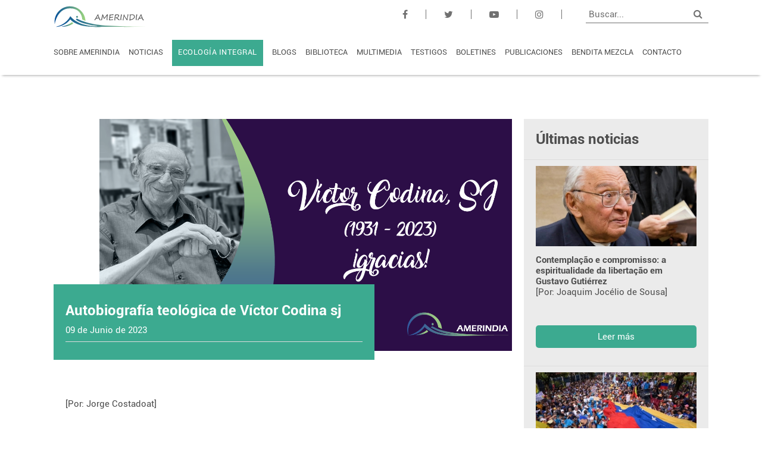

--- FILE ---
content_type: text/html; charset=UTF-8
request_url: https://amerindiaenlared.org/contenido/23330/autobiografia-teologica-de-victor-codina-sj-/
body_size: 49202
content:
<!DOCTYPE html>
<html>
    <head>
        <meta charset="utf-8" />
        <meta name="viewport" content="user-scalable=no, width=device-width, initial-scale=1.0, maximum-scale=1.0"/>
        <title>Amerindia </title>
        <meta name="Keywords" content=""/>
        <meta name="Description" content=""/>

        <link rel="stylesheet" href="https://www.amerindiaenlared.org/themes/commons/fonts/font-awesome.css" />

        <link rel="apple-touch-icon" sizes="57x57" href="https://www.amerindiaenlared.org/themes/commons/img/favicon/apple-icon-57x57.png" />
        <link rel="apple-touch-icon" sizes="60x60" href="https://www.amerindiaenlared.org/themes/commons/img/favicon/apple-icon-60x60.png" />
        <link rel="apple-touch-icon" sizes="72x72" href="https://www.amerindiaenlared.org/themes/commons/img/favicon/apple-icon-72x72.png" />
        <link rel="apple-touch-icon" sizes="76x76" href="https://www.amerindiaenlared.org/themes/commons/img/favicon/apple-icon-76x76.png" />
        <link rel="apple-touch-icon" sizes="114x114" href="https://www.amerindiaenlared.org/themes/commons/img/favicon/apple-icon-114x114.png" />
        <link rel="apple-touch-icon" sizes="120x120" href="https://www.amerindiaenlared.org/themes/commons/img/favicon/apple-icon-120x120.png" />
        <link rel="apple-touch-icon" sizes="144x144" href="https://www.amerindiaenlared.org/themes/commons/img/favicon/apple-icon-144x144.png" />
        <link rel="apple-touch-icon" sizes="152x152" href="https://www.amerindiaenlared.org/themes/commons/img/favicon/apple-icon-152x152.png" />
        <link rel="apple-touch-icon" sizes="180x180" href="https://www.amerindiaenlared.org/themes/commons/img/favicon/apple-icon-180x180.png" />
        <link rel="icon" type="image/png" sizes="192x192"  href="https://www.amerindiaenlared.org/themes/commons/img/favicon/android-icon-192x192.png" />
        <link rel="icon" type="image/png" sizes="32x32" href="https://www.amerindiaenlared.org/themes/commons/img/favicon/favicon-32x32.png" />
        <link rel="icon" type="image/png" sizes="96x96" href="https://www.amerindiaenlared.org/themes/commons/img/favicon/favicon-96x96.png" />
        <link rel="icon" type="image/png" sizes="16x16" href="https://www.amerindiaenlared.org/themes/commons/img/favicon/favicon-16x16.png" />
        <link rel="manifest" href="https://www.amerindiaenlared.org/themes/commons/img/favicon//manifest.json" />
        <meta name="msapplication-TileColor" content="#ffffff" />
        <meta name="msapplication-TileImage" content="https://www.amerindiaenlared.org/themes/commons/img/favicon/ms-icon-144x144.png" />
        <meta name="theme-color" content="#ffffff" />

        <!--[if lt IE 9]>
<script src="https://www.amerindiaenlared.org/assets/js/libs/IE9.js">var IE7_PNG_SUFFIX = ".png";</script>
<![endif]-->
        <link href="https://www.amerindiaenlared.org/core/_assets/css/_spkDebuger.css" rel="stylesheet" type="text/css" />
<link href="https://www.amerindiaenlared.org/themes/commons/css/jquery.bxslider.css?20210408" rel="stylesheet" type="text/css" />
<link href="https://www.amerindiaenlared.org/themes/commons/js/libs/fancybox/jquery.fancybox.css?20210408" rel="stylesheet" type="text/css" />
<link href="https://www.amerindiaenlared.org/themes/web/css/reset.css?20210408" rel="stylesheet" type="text/css" />
<link href="https://www.amerindiaenlared.org/themes/web/css/style.css?20210408" rel="stylesheet" type="text/css" />
<link href="https://www.amerindiaenlared.org/themes/web/css/dynamia.css?20210408" rel="stylesheet" type="text/css" />
<script type="text/javascript"> var webPath = "https://www.amerindiaenlared.org/"; var spkVersion="0.0.1a 20150802"; var spkMemUsage = "661";</script>
<script type='text/javascript' src="https://www.amerindiaenlared.org/core/_assets/js/_spkDebuger.js"></script>
<script type='text/javascript' src="https://www.amerindiaenlared.org/themes/commons/js/libs/jquery.min.js?20210408"></script>
<script type='text/javascript' src="https://www.amerindiaenlared.org/themes/commons/js/libs/jquery.bxslider.min.js?20210408"></script>
<script type='text/javascript' src="https://www.amerindiaenlared.org/themes/commons/js/libs/fancybox/jquery.fancybox.js?20210408"></script>
<script type='text/javascript' src="https://www.amerindiaenlared.org/themes/web/js/web.js?20210408"></script>

<script type="text/javascript">
    $(document).ready(function(){
        $.ajaxSetup({
            url: 'https://www.amerindiaenlared.org/console/index/',type: "POST",dataType: "json",async:true
        });
        
    })
    $(document).ajaxSuccess(function(a, b, c) {
        /*console.log( a );
        console.log( b );
        console.log( c );*/
    });
</script>


        <!-- Schema.org markup for Google+ -->
        <meta itemprop="name" content="Autobiografía teológica de Víctor Codina sj ">
        <meta itemprop="description" content="[Por: Jorge Costadoat] ">
        <meta itemprop="image" content="https://www.amerindiaenlared.org/uploads/contenidos/202306/1686563881_rgxBQzXT.png" >

        <!-- Twitter Card data -->

        <meta name="twitter:card" content="summary" />
        <meta name="twitter:site" content="@Amerindia_Cont" />
        <meta name="twitter:title" content="Autobiografía teológica de Víctor Codina sj " />
        <meta name="twitter:description" content="[Por: Jorge Costadoat] " />
        <meta name="twitter:image" content="https://www.amerindiaenlared.org/uploads/contenidos/202306/1686563881_rgxBQzXT.png" />
        <meta name="twitter:creator" content="@Amerindia_Cont">

        <!-- Open Graph data -->
        <meta property="og:title" content="Autobiografía teológica de Víctor Codina sj " />
        <meta property="og:type" content="article" />
        <meta property="og:url" content="https://www.amerindiaenlared.org/contenido/23330/autobiografia-teologica-de-victor-codina-sj-" />
        <meta property="og:image" content="https://www.amerindiaenlared.org/uploads/contenidos/202306/1686563881_rgxBQzXT.png" />
        <meta property="og:description" content="[Por: Jorge Costadoat] " />
        <meta property="og:site_name" content="amerindiacontinental" />
        <meta property="article:section" content="contenido" />
        <!--<meta property="fb:admins" content="Facebook numberic ID" />-->

        <!-- Global site tag (gtag.js) - Google Analytics -->
        <script async src="https://www.googletagmanager.com/gtag/js?id=UA-32282977-1"></script>
        <script>
            window.dataLayer = window.dataLayer || [];
            function gtag(){dataLayer.push(arguments);}
            gtag('js', new Date());

            gtag('config', 'UA-32282977-1');
        </script>

    </head>
    <body><header>
    <div class="col-100 table whiteBack">
        <div class="contenedor barraArriba table">

            <div class="col-20 pull-left">
                <a href="https://www.amerindiaenlared.org/index" class="logo block">
                    <img class="pt10 col-90" src="https://www.amerindiaenlared.org/themes/commons/img/amerindia-logo-15.svg">
                </a>
            </div>

            <div class="redesBuscador col-80 pull-right">              

                <div class="buscador pull-right">
                    <input placeholder="Buscar...">
                    <a href="#"><i class="greyDark fa fa-search" aria-hidden="true"></i></a>
                </div>

                <ul class="sociales block pull-right mr40">
                    <li class="block pull-left pt15"><a target="_blank" href="https://www.facebook.com/AmerindiaEnLaRed/"><i class="fa fa-facebook greyDark" aria-hidden="true"></i></a></li>
                    <li class="block pull-left pt15"><a target="_blank" href="https://twitter.com/Amerindia_Cont"><i class="fa fa-twitter greyDark" aria-hidden="true"></i></a></li>
                    <li class="block pull-left pt15"><a target="_blank" href="https://www.youtube.com/channel/UC5_7bdoYezdAjIpQgcgebyQ"><i class="fa fa-youtube-play greyDark" aria-hidden="true"></i></a></li>
                    <li class="block pull-left pt15"><a target="_blank" href="https://www.instagram.com/amerindiaenlared/?hl=es"><i class="fa fa-instagram greyDark" aria-hidden="true"></i></a></li>
                </ul>

            </div>

            <div class="hamburguesa pull-right">
                <i class="block fa fa-bars fa-x2" aria-hidden="true"></i>
            </div>
        </div>
    </div>
    <nav class="col-100 whiteBack table pt20 pb30">
        <ul class="contenedor table">
            <li class="table col-100">
                <div class="col-100 block buscador buscadorMobile">
                    <input class="block col-100" placeholder="Buscar..."><a href="#"><i class="block pull-right greyDark fa fa-search" aria-hidden="true"></i></a>
                </div>
            </li>
            <li class="block pull-left pr15"><a href="https://www.amerindiaenlared.org/sobreamerindia" class="pb10">SOBRE AMERINDIA</a></li>
            <li class="block pull-left mr-right"><a href="https://www.amerindiaenlared.org/noticias/0" class="pb10">NOTICIAS</a></li>
            <li class="block pull-left "><a href="https://www.amerindiaenlared.org/section/0" class="pb10 a-dynamic">ECOLOGÍA INTEGRAL</a></li>
            <li class="block pull-left mr-left pr15"><a href="https://www.amerindiaenlared.org/blogs/0"  class="pb10">BLOGS</a></li>
            <li class="block pull-left pr15"><a href="https://www.amerindiaenlared.org/biblioteca/0" class="pb10">BIBLIOTECA</a></li>
            <li class="block pull-left pr15"><a href="https://www.amerindiaenlared.org/multimedia/0" class="pb10">MULTIMEDIA</a></li>
            <li class="block pull-left pr15"><a href="https://www.amerindiaenlared.org/testigos/0" class="pb10">TESTIGOS</a></li>
            <li class="block pull-left pr15"><a href="https://www.amerindiaenlared.org/boletines/0" class="pb10">BOLETINES</a></li>
            <li class="block pull-left pr15"><a href="https://www.amerindiaenlared.org/publicaciones/0" class="pb10">PUBLICACIONES</a></li>
            <li class="block pull-left pr15"><a href="https://www.amerindiaenlared.org/seccionDinamica" class="pb10">BENDITA MEZCLA</a></li>
            <li class="block pull-left pr15"><a href="#contacto" class="pb10">CONTACTO</a></li>
        </ul>
    </nav>
</header>
<div>
    <div class="contenedor contenidoNoticia" data-id="23330">
    <section class="col-70 pull-left pt50 pb100">
        <div class="imagenNota col-100 table pb30 ">
                <img class="block col-90 pull-right" src="https://www.amerindiaenlared.org/uploads/contenidos/202306/1686563881_rgxBQzXT.png">
            <div class="recuadroColor col-70 pull-left goldenBack pr20 pl20 pt30 pb30">
                <h4 class="white">Autobiografía teológica de Víctor Codina sj </h4>
                <p class="white pt10">09 de Junio de 2023</p>
                <div class="fecha col-100 pt10 table ">
                    <div class="col-100 block pull-left borderTop"></div>          
                </div>
            </div>
            <div class="links col-30 pull-right pl50">
            </div>
        </div>
        <div class="col-100 pt50 pb50 pr50 pl20 prs0 informacion">
            <p class="justify">
                [Por: Jorge Costadoat] 
            </p>
            <br><br><br>
            <p class="justify"><p class="p1" style="margin: 0px; text-align: justify; font-variant-numeric: normal; font-variant-east-asian: normal; font-variant-alternates: normal; font-kerning: auto; font-optical-sizing: auto; font-feature-settings: normal; font-variation-settings: normal; font-stretch: normal; font-size: 18.7px; line-height: normal; font-family: Garamond;"><span class="s1" style="font-kerning: none;">En agosto de 2011 en una reuni&oacute;n de la Comisi&oacute;n Teol&oacute;gica de los jesuitas de Am&eacute;rica Latina y el Caribe, a petici&oacute;n de este equipo, V&iacute;ctor Codina nos ofreci&oacute; su autobiograf&iacute;a teol&oacute;gica. Me limitar&eacute; a compartir unos trazos de su perfil teol&oacute;gico y su actividad eclesial a partir de algunos elementos de esta autobiograf&iacute;a y de los recuerdos de Manuel Hurtado, un compa&ntilde;ero jesuita boliviano, que vivi&oacute; con &eacute;l en la misma comunidad antes de su retorno a Catalu&ntilde;a.&nbsp;<span class="Apple-converted-space">&nbsp;</span></span></p>
<p class="p1" style="margin: 0px; text-align: justify; font-variant-numeric: normal; font-variant-east-asian: normal; font-variant-alternates: normal; font-kerning: auto; font-optical-sizing: auto; font-feature-settings: normal; font-variation-settings: normal; font-stretch: normal; font-size: 18.7px; line-height: normal; font-family: Garamond;"><span class="s1" style="font-kerning: none;">&nbsp;</span></p>
<p class="p1" style="margin: 0px; text-align: justify; font-variant-numeric: normal; font-variant-east-asian: normal; font-variant-alternates: normal; font-kerning: auto; font-optical-sizing: auto; font-feature-settings: normal; font-variation-settings: normal; font-stretch: normal; font-size: 18.7px; line-height: normal; font-family: Garamond;"><span class="s1" style="font-kerning: none;">&ldquo;Se puede decir que los 30 primeros a&ntilde;os de mi vida (1931-1961) los viv&iacute; bajo la &oacute;rbita de la Cristiandad&rdquo;: familia cat&oacute;lica, ocho hermanos, rosario todos los d&iacute;as; la cristiandad eclesial de P&iacute;o XII (<em>Humani generis</em>); el nacional-catolicismo, la guerra civil, el franquismo y el alineamiento de casi todos los obispos; la cristiandad de la Compa&ntilde;&iacute;a, desde el a&ntilde;o 1948, con sus noviciados llenos y m&aacute;s de treinta mil sujetos; los estudios de filosof&iacute;a y teolog&iacute;a en San Cugat (la escol&aacute;stica en lat&iacute;n, las tesis, los manuales de la BAC y el Denzinger). &ldquo;En medio de todo esto, profunda vivencia cristiana en la familia, en el colegio de SJ (congregaciones marianas, catecismo los domingos), vocaci&oacute;n a la Compa&ntilde;&iacute;a, mes de EE en el noviciado con profunda experiencia espiritual cristoc&eacute;ntrica&rdquo;.</span></p>
<p class="p2" style="margin: 0px 0px 0px 48px; text-align: justify; font-variant-numeric: normal; font-variant-east-asian: normal; font-variant-alternates: normal; font-kerning: auto; font-optical-sizing: auto; font-feature-settings: normal; font-variation-settings: normal; font-stretch: normal; font-size: 18.7px; line-height: normal; font-family: Garamond;"><span class="s1" style="font-kerning: none;">&nbsp;</span></p>
<p class="p1" style="margin: 0px; text-align: justify; font-variant-numeric: normal; font-variant-east-asian: normal; font-variant-alternates: normal; font-kerning: auto; font-optical-sizing: auto; font-feature-settings: normal; font-variation-settings: normal; font-stretch: normal; font-size: 18.7px; line-height: normal; font-family: Garamond;"><span class="s1" style="font-kerning: none;">Poco a poco Codina se abri&oacute; a la modernidad: &ldquo;Progresivo despertar del sue&ntilde;o dogm&aacute;tico y apertura a otros mundos: estancia y colegio en Francia en el 38, estudios civiles en la Universidad de Barcelona para convalidar t&iacute;tulo eclesi&aacute;stico con buenos profesores (Bofill. Valverde&hellip;), ambiente pol&iacute;tico cr&iacute;tico, descubrimiento de otras teolog&iacute;as: Rahner, Congar, Schillebeeckx, Danielou, Lyonnet, La Potterie&rdquo;. Le impactaron el nombramiento de Juan XXIII y su pronta convocaci&oacute;n del Concilio. Por entonces estudi&oacute; un a&ntilde;o en Innsbruck donde conoci&oacute; a Hugo Rahner y a J.A. Jungmann. Fueron compa&ntilde;eros con Ignacio Ellacur&iacute;a, Segundo Montes y Juan Carlos Scanonne. En la Universidad Gregoriana se doctor&oacute; con una tesis sobre la dimensi&oacute;n cristol&oacute;gica de la espiritualidad de Casiano.</span></p>
<p class="p2" style="margin: 0px 0px 0px 48px; text-align: justify; font-variant-numeric: normal; font-variant-east-asian: normal; font-variant-alternates: normal; font-kerning: auto; font-optical-sizing: auto; font-feature-settings: normal; font-variation-settings: normal; font-stretch: normal; font-size: 18.7px; line-height: normal; font-family: Garamond;"><span class="s1" style="font-kerning: none;">&nbsp;</span></p>
<p class="p1" style="margin: 0px; text-align: justify; font-variant-numeric: normal; font-variant-east-asian: normal; font-variant-alternates: normal; font-kerning: auto; font-optical-sizing: auto; font-feature-settings: normal; font-variation-settings: normal; font-stretch: normal; font-size: 18.7px; line-height: normal; font-family: Garamond;"><span class="s1" style="font-kerning: none;">V&iacute;ctor recordaba con alegr&iacute;a haber asistido a la celebraci&oacute;n de la 2&ordf; y 3&ordf; sesi&oacute;n del Concilio. &ldquo;Un d&iacute;a particip&eacute; en el aula conciliar&rdquo;. Fueron a&ntilde;os de notable inquietud eclesial y teol&oacute;gica. La Iglesia eligi&oacute; Papa a Pablo VI y la Compa&ntilde;&iacute;a de Jes&uacute;s a Pedro Arrupe. Tambi&eacute;n la Compa&ntilde;&iacute;a entr&oacute; en un exigente proceso de <em>aggiornamento</em>. Lo hizo primero con la Congregaci&oacute;n General XXXI. Luego, con la Congregaci&oacute;n general XXXII que formul&oacute; la misi&oacute;n de los jesuitas en t&eacute;rminos de &ldquo;Defensa de la fe y promoci&oacute;n de la justicia&rdquo;. En aquella oportunidad Arrupe pregunt&oacute; a los asistentes si eran conscientes de que tal compromiso acarrear&iacute;a m&aacute;rtires. En los a&ntilde;os sucesivos los hubo. A V&iacute;ctor le toc&oacute; la muerte de Luis Espinal en Bolivia (1980). La masacre de los jesuitas del Salvador lo dice todo.</span></p>
<p class="p3" style="margin: 0px 0px 0px 71.2px; text-align: justify; font-variant-numeric: normal; font-variant-east-asian: normal; font-variant-alternates: normal; font-kerning: auto; font-optical-sizing: auto; font-feature-settings: normal; font-variation-settings: normal; font-stretch: normal; font-size: 18.7px; line-height: normal; font-family: Garamond;"><span class="s1" style="font-kerning: none;">&nbsp;</span></p>
<p class="p1" style="margin: 0px; text-align: justify; font-variant-numeric: normal; font-variant-east-asian: normal; font-variant-alternates: normal; font-kerning: auto; font-optical-sizing: auto; font-feature-settings: normal; font-variation-settings: normal; font-stretch: normal; font-size: 18.7px; line-height: normal; font-family: Garamond;"><span class="s1" style="font-kerning: none;">Ya &ldquo;bajo la &oacute;rbita del Vaticano II&rdquo;, en 1965, se desempe&ntilde;&oacute; como profesor en San Cugat y luego como vicerrector. Ese a&ntilde;o hubo cincuenta estudiantes de filosof&iacute;a y cien de teolog&iacute;a. La situaci&oacute;n pol&iacute;tica y eclesial herv&iacute;a. La agitaci&oacute;n alcanz&oacute; a la Gregoriana. Los j&oacute;venes seminaristas se dispersaron en pisos por las ciudades. Fueron a los barrios perif&eacute;ricos. Se buscaron nuevos m&eacute;todos teol&oacute;gicos m&aacute;s participativos (seminarios). Entre tanto, el jesuita particip&oacute; en el despliegue de otro tipo de pastoral en sectores populares.</span></p>
<p class="p2" style="margin: 0px 0px 0px 48px; text-align: justify; font-variant-numeric: normal; font-variant-east-asian: normal; font-variant-alternates: normal; font-kerning: auto; font-optical-sizing: auto; font-feature-settings: normal; font-variation-settings: normal; font-stretch: normal; font-size: 18.7px; line-height: normal; font-family: Garamond;"><span class="s1" style="font-kerning: none;">&nbsp;</span></p>
<p class="p1" style="margin: 0px; text-align: justify; font-variant-numeric: normal; font-variant-east-asian: normal; font-variant-alternates: normal; font-kerning: auto; font-optical-sizing: auto; font-feature-settings: normal; font-variation-settings: normal; font-stretch: normal; font-size: 18.7px; line-height: normal; font-family: Garamond;"><span class="s1" style="font-kerning: none;">Ya en 1972 particip&oacute; en el famoso encuentro en El Escorial que marc&oacute; los comienzos de la Teolog&iacute;a de la liberaci&oacute;n. V&iacute;ctor dedic&oacute; mucho tiempo e inter&eacute;s a la Teolog&iacute;a de la vida religiosa. Se interes&oacute; por una &ldquo;teolog&iacute;a del barrio&rdquo;. Eran a&ntilde;os bravos. Se planteaba la pregunta: &ldquo;&iquest;es l&iacute;cito bautizar a los ricos?&rdquo;.</span></p>
<p class="p1" style="margin: 0px; text-align: justify; font-variant-numeric: normal; font-variant-east-asian: normal; font-variant-alternates: normal; font-kerning: auto; font-optical-sizing: auto; font-feature-settings: normal; font-variation-settings: normal; font-stretch: normal; font-size: 18.7px; line-height: normal; font-family: Garamond;"><span class="s2" style="text-decoration-line: underline; font-kerning: none;">&nbsp;</span></p>
<p class="p1" style="margin: 0px; text-align: justify; font-variant-numeric: normal; font-variant-east-asian: normal; font-variant-alternates: normal; font-kerning: auto; font-optical-sizing: auto; font-feature-settings: normal; font-variation-settings: normal; font-stretch: normal; font-size: 18.7px; line-height: normal; font-family: Garamond;"><span class="s1" style="font-kerning: none;">La teolog&iacute;a oriental lo marc&oacute;. Codina nos llam&oacute; a sus compa&ntilde;eros jesuitas a dar al Esp&iacute;ritu Santo la importancia que ten&iacute;a: Saint S&eacute;rge, Bulgakov, Berdiayev, Bobrinskoy, Andronikov y Evdokimov. En la pneumatolog&iacute;a encontr&oacute; una nueva luz para la cristolog&iacute;a. En ella tambi&eacute;n supo descubrir la opci&oacute;n por los pobres, otra eclesiolog&iacute;a y otros modos de entender los sacramentos y la vida espiritual. La acci&oacute;n del Esp&iacute;ritu en los signos de los tiempos fue una de las claves de una Iglesia con la latinoamericana que comenzaba a alcanzar la mayor&iacute;a de edad. Codina dedic&oacute; tambi&eacute;n tiempo al di&aacute;logo inter-religioso.</span></p>
<p class="p2" style="margin: 0px 0px 0px 48px; text-align: justify; font-variant-numeric: normal; font-variant-east-asian: normal; font-variant-alternates: normal; font-kerning: auto; font-optical-sizing: auto; font-feature-settings: normal; font-variation-settings: normal; font-stretch: normal; font-size: 18.7px; line-height: normal; font-family: Garamond;"><span class="s1" style="font-kerning: none;">&nbsp;</span></p>
<p class="p1" style="margin: 0px; text-align: justify; font-variant-numeric: normal; font-variant-east-asian: normal; font-variant-alternates: normal; font-kerning: auto; font-optical-sizing: auto; font-feature-settings: normal; font-variation-settings: normal; font-stretch: normal; font-size: 18.7px; line-height: normal; font-family: Garamond;"><span class="s1" style="font-kerning: none;">Cito tal cual sus apuntes: &ldquo;Viajes 71, 78, 79 (Gabriel&hellip;), estable desde 1982: Cochabamba-ISET, Oruro-CISEP (folletos, colecci&oacute;n teolog&iacute;a y liberaci&oacute;n), Cochabamba &ndash;ISET-teologado (Eclesiolog&iacute;a, sacramentos), Santa Cruz &ndash;CEFOL, CEBs ( Creo en el E.Santo, Por los caminos del Oriente cristiano, Fracci&oacute;n del pan, Escatolog&iacute;a, Miguelito), Cochabamba-ISET (No exting&aacute;is el Esp&iacute;ritu, Una Iglesia nazarena, art&iacute;culos variados m&aacute;s de 300&hellip;clases en El Salvador, Belo Horizonte, CLAR, Santo Domingo, Escorial 92 ( del &eacute;xodo al exilio&hellip;), Curfopal, reuniones y colaboraci&oacute;n con te&oacute;logos de AL (Petr&oacute;polis, Sao Paulo, Colecci&oacute;n teolog&iacute;a y liberaci&oacute;n sobre VR e iniciaci&oacute;n cristiana), cursos en Espa&ntilde;a (CiJ i blocs:&nbsp; Diosito nos acompa&ntilde;a, Una anciana llamada Iglesia, Cerrado por reformas, &iquest;Indignados en la iglesia?, By pass eclesial&hellip;)&rdquo;.</span></p>
<p class="p1" style="margin: 0px; text-align: justify; font-variant-numeric: normal; font-variant-east-asian: normal; font-variant-alternates: normal; font-kerning: auto; font-optical-sizing: auto; font-feature-settings: normal; font-variation-settings: normal; font-stretch: normal; font-size: 18.7px; line-height: normal; font-family: Garamond;"><span class="s1" style="font-kerning: none;">&nbsp;</span></p>
<p class="p1" style="margin: 0px; text-align: justify; font-variant-numeric: normal; font-variant-east-asian: normal; font-variant-alternates: normal; font-kerning: auto; font-optical-sizing: auto; font-feature-settings: normal; font-variation-settings: normal; font-stretch: normal; font-size: 18.7px; line-height: normal; font-family: Garamond;"><span class="s1" style="font-kerning: none;">Como otros te&oacute;logos/as latinoamericanos de los &uacute;ltimos a&ntilde;os, V&iacute;ctor descubri&oacute; el paso de la solidaridad a la alteridad. Su vida en su querid&iacute;sima Bolivia le abri&oacute; estos ojos. La Teolog&iacute;a de la liberaci&oacute;n no ha muerto. Prueba de ello son los nuevos horizontes: nuevos sujetos eclesiales y nuevas mediaciones socio-anal&iacute;ticas. V&iacute;ctor en los &uacute;ltimos a&ntilde;os se interes&oacute; vivamente por las realidades &eacute;tnicas y ecol&oacute;gicas, por lo inter y lo trans, por la tercera ilustraci&oacute;n y el pluralismo, todo a la luz de Pentecost&eacute;s.</span></p>
<p class="p1" style="margin: 0px; text-align: justify; font-variant-numeric: normal; font-variant-east-asian: normal; font-variant-alternates: normal; font-kerning: auto; font-optical-sizing: auto; font-feature-settings: normal; font-variation-settings: normal; font-stretch: normal; font-size: 18.7px; line-height: normal; font-family: Garamond;"><span class="s1" style="font-kerning: none;">&nbsp;</span></p>
<p class="p1" style="margin: 0px; text-align: justify; font-variant-numeric: normal; font-variant-east-asian: normal; font-variant-alternates: normal; font-kerning: auto; font-optical-sizing: auto; font-feature-settings: normal; font-variation-settings: normal; font-stretch: normal; font-size: 18.7px; line-height: normal; font-family: Garamond;"><span class="s1" style="font-kerning: none;">Durante a&ntilde;os, en Cochabamba, fue muy activo en el C&iacute;rculo de oraci&oacute;n ecum&eacute;nico del cual participaba con asiduidad, siempre con un aporte claro y discreto. Respond&iacute;a continuamente a una diversidad de solicitaciones de formaci&oacute;n teol&oacute;gica en diversos espacios eclesiales de la arquidi&oacute;cesis. Resultar&iacute;a impensable enumerar la cantidad de charlas teol&oacute;gicas a diversos grupos: di&aacute;conos permanentes, catequistas, CVX, religiosas y religiosos, obispos, acompa&ntilde;amiento de tesis de teolog&iacute;a en la Facultad de Teolog&iacute;a de la Universidad Cat&oacute;lica Boliviana, tandas de Ejercicios Espirituales, charlas en el Centro de Espiritualidad Ignaciana, acompa&ntilde;amiento espiritual de seminaristas, religiosos y religiosas, prefecto de estudios de los jesuitas en formaci&oacute;n, participaci&oacute;n en &ldquo;Suk&aacute;&rdquo;, grupo de reflexi&oacute;n teol&oacute;gica de algunos profesores y estudiantes vinculados a la Facultad de Teolog&iacute;a&hellip;</span></p>
<p class="p1" style="margin: 0px; text-align: justify; font-variant-numeric: normal; font-variant-east-asian: normal; font-variant-alternates: normal; font-kerning: auto; font-optical-sizing: auto; font-feature-settings: normal; font-variation-settings: normal; font-stretch: normal; font-size: 18.7px; line-height: normal; font-family: Garamond;"><span class="s1" style="font-kerning: none;">&nbsp;</span></p>
<p class="p1" style="margin: 0px; text-align: justify; font-variant-numeric: normal; font-variant-east-asian: normal; font-variant-alternates: normal; font-kerning: auto; font-optical-sizing: auto; font-feature-settings: normal; font-variation-settings: normal; font-stretch: normal; font-size: 18.7px; line-height: normal; font-family: Garamond;"><span class="s1" style="font-kerning: none;">En los a&ntilde;os de estabilidad en Cochabamba, nunca dej&oacute; de celebrar la eucarist&iacute;a dominical en la capilla San Miguel de la parroquia de Santa Vera Cruz, al Sur de la ciudad, en los barrios m&aacute;s desfavorecidos de la ciudad. Era cercano a la comunidad eclesial y constantemente apoyaba la formaci&oacute;n de catequistas de la parroquia y procuraba no faltar a las reuniones del consejo pastoral de la capilla y parroquia.</span></p>
<p class="p3" style="margin: 0px 0px 0px 71.2px; text-align: justify; font-variant-numeric: normal; font-variant-east-asian: normal; font-variant-alternates: normal; font-kerning: auto; font-optical-sizing: auto; font-feature-settings: normal; font-variation-settings: normal; font-stretch: normal; font-size: 18.7px; line-height: normal; font-family: Garamond;"><span class="s1" style="font-kerning: none;">&nbsp;</span></p>
<p class="p1" style="margin: 0px; text-align: justify; font-variant-numeric: normal; font-variant-east-asian: normal; font-variant-alternates: normal; font-kerning: auto; font-optical-sizing: auto; font-feature-settings: normal; font-variation-settings: normal; font-stretch: normal; font-size: 18.7px; line-height: normal; font-family: Garamond;"><span class="s1" style="font-kerning: none;">Le o&iacute; hablar del diario que quer&iacute;a escribir. Tiempo despu&eacute;s me envi&oacute; sus <em>Sue&ntilde;os de un viejo te&oacute;logo. Una Iglesia en camino</em>. Le dol&iacute;a la regresi&oacute;n eclesial. Pero su convicci&oacute;n teol&oacute;gica era imbatible. El catal&aacute;n habla de la necesidad de abrirse al Misterio. Dios es <em>koinon&iacute;a </em>trinitaria e interhumana. Se hace necesario caer en la cuenta de la filiaci&oacute;n y de la fraternidad. La teolog&iacute;a tendr&iacute;a que ser m&aacute;s simb&oacute;lica y mistag&oacute;gica. <em>Sue&ntilde;os de un viejo te&oacute;logo</em> muestra la trayectoria teol&oacute;gica y reflexiva de una persona que ha consagrado su vida a la teolog&iacute;a. Se abordan una docena de asuntos teol&oacute;gicos centrales, mostrando en todos ellos de manera breve el estado de la cuesti&oacute;n y terminando con su propio pensamiento sobre el tema. La met&aacute;fora de los &ldquo;sue&ntilde;os&rdquo; es la expresi&oacute;n de un deseo profundo de cambio y transformaci&oacute;n. El texto est&aacute; acompa&ntilde;ado ignacianamente por el &ldquo;sentir con la Iglesia&rdquo;, en un profundo respeto hacia ella y al mismo tiempo expresa sus sue&ntilde;os que buscan una verdadera transformaci&oacute;n evang&eacute;lica. Estos sue&ntilde;os est&aacute;n claramente apoyados en cimientos evang&eacute;licos y en una profunda experiencia creyente, enriquecida y confirmada en su experiencia pastoral de muchos a&ntilde;os y la cercan&iacute;a con comunidades populares y contacto pastoral.</span></p>
<p class="p1" style="margin: 0px; text-align: justify; font-variant-numeric: normal; font-variant-east-asian: normal; font-variant-alternates: normal; font-kerning: auto; font-optical-sizing: auto; font-feature-settings: normal; font-variation-settings: normal; font-stretch: normal; font-size: 18.7px; line-height: normal; font-family: Garamond;"><span class="s1" style="font-kerning: none;">&nbsp;</span></p>
<p class="p1" style="margin: 0px; text-align: justify; font-variant-numeric: normal; font-variant-east-asian: normal; font-variant-alternates: normal; font-kerning: auto; font-optical-sizing: auto; font-feature-settings: normal; font-variation-settings: normal; font-stretch: normal; font-size: 18.7px; line-height: normal; font-family: Garamond;"><span class="s1" style="font-kerning: none;">Para V&iacute;ctor Codina, todo lo anterior radic&oacute; en los Ejercicios espirituales de San Ignacio. Es en ellos que descubri&oacute; al Esp&iacute;ritu que explica la convicci&oacute;n m&aacute;s profunda de su obra. Somos peregrinos hacia la Patria: &ldquo;el Esp&iacute;ritu me lleva a Jes&uacute;s y Jes&uacute;s al Padre&rdquo;.</span></p>
<p class="p1" style="margin: 0px; text-align: justify; font-variant-numeric: normal; font-variant-east-asian: normal; font-variant-alternates: normal; font-kerning: auto; font-optical-sizing: auto; font-feature-settings: normal; font-variation-settings: normal; font-stretch: normal; font-size: 18.7px; line-height: normal; font-family: Garamond;"><span class="s1" style="font-kerning: none;">&nbsp;</span></p>
<p class="p1" style="margin: 0px; text-align: justify; font-variant-numeric: normal; font-variant-east-asian: normal; font-variant-alternates: normal; font-kerning: auto; font-optical-sizing: auto; font-feature-settings: normal; font-variation-settings: normal; font-stretch: normal; font-size: 18.7px; line-height: normal; font-family: Garamond;"><span class="s1" style="font-kerning: none;"><em>El Esp&iacute;ritu del Se&ntilde;or act&uacute;a desde abajo</em>, es al mismo tiempo el t&iacute;tulo de una de sus &uacute;ltimas obras y la convicci&oacute;n teol&oacute;gica profunda que resume bien las conclusiones de su teolog&iacute;a. Codina est&aacute; convencido de que "...el Esp&iacute;ritu del Se&ntilde;or, que obra donde y como quiere, act&uacute;a desde abajo, clama desde los pobres y siempre en funci&oacute;n de ellos, pues &eacute;l es el &lsquo;Padre amoroso del pobre&rsquo;, como canta el himno medieval &lsquo;Ven, Esp&iacute;ritu Santo&rsquo;".</span></p>
<p class="p1" style="margin: 0px; text-align: justify; font-variant-numeric: normal; font-variant-east-asian: normal; font-variant-alternates: normal; font-kerning: auto; font-optical-sizing: auto; font-feature-settings: normal; font-variation-settings: normal; font-stretch: normal; font-size: 18.7px; line-height: normal; font-family: Garamond;"><span class="s1" style="font-kerning: none;">&nbsp;</span></p>
<p class="p1" style="margin: 0px; text-align: justify; font-variant-numeric: normal; font-variant-east-asian: normal; font-variant-alternates: normal; font-kerning: auto; font-optical-sizing: auto; font-feature-settings: normal; font-variation-settings: normal; font-stretch: normal; font-size: 18.7px; line-height: normal; font-family: Garamond;"><span class="s1" style="font-kerning: none;">En 2017, justo antes de volver a su tierra natal, V&iacute;ctor terminaba su &uacute;ltima obra escrita integralmente en Bolivia, aunque quer&iacute;a que se leyera tambi&eacute;n en Espa&ntilde;a: <em>La religi&oacute;n del pueblo. </em>Gracias a conversaciones con sus compa&ntilde;eros jesuitas bolivianos y con el te&oacute;logo chileno Diego Irarr&aacute;zaval hab&iacute;a decidido cambiar el t&iacute;tulo y modificar algunos elementos del libro. Originalmente el t&iacute;tulo era <em>Religiosidad popular</em>. Ese s&oacute;lo cambio en el t&iacute;tulo, muestra su gran apertura a los signos de los tiempos y su sensibilidad teol&oacute;gica que sintonizaba con los esfuerzos reflexivos de te&oacute;logos y te&oacute;logas latinoamericanas en los &uacute;ltimos a&ntilde;os.&nbsp;<span class="Apple-converted-space">&nbsp;</span></span></p>
<p class="p1" style="margin: 0px; text-align: justify; font-variant-numeric: normal; font-variant-east-asian: normal; font-variant-alternates: normal; font-kerning: auto; font-optical-sizing: auto; font-feature-settings: normal; font-variation-settings: normal; font-stretch: normal; font-size: 18.7px; line-height: normal; font-family: Garamond;"><span class="s1" style="font-kerning: none;">&nbsp;</span></p>
<p class="p4" style="margin: 0px; font-variant-numeric: normal; font-variant-east-asian: normal; font-variant-alternates: normal; font-kerning: auto; font-optical-sizing: auto; font-feature-settings: normal; font-variation-settings: normal; font-stretch: normal; font-size: 18.7px; line-height: normal; font-family: Garamond;"><span class="s1" style="font-kerning: none;">V&iacute;ctor Codina fue protagonista de la gesta de la refundaci&oacute;n de la Compa&ntilde;&iacute;a de una generaci&oacute;n notable de espa&ntilde;oles en muchos pa&iacute;ses de Am&eacute;rica Latina y el Caribe. No es posible nombrar a los dem&aacute;s. Son tantos, que el olvido de uno solo de ellos ser&iacute;a una tremenda injusticia.</span><span class="s3" style="font-variant-numeric: normal; font-variant-east-asian: normal; font-variant-alternates: normal; font-optical-sizing: auto; font-feature-settings: normal; font-variation-settings: normal; font-stretch: normal; font-size: 12px; line-height: normal; font-family: Times; font-kerning: none;">&nbsp;</span></p></p>
        </div>



        <div class="col-100">
            <div class="contenedorTags pull-left col-100">
                <ul class="etiquetasTags col-100 block pull-left pl20">
                        <li class="block pull-left mr10 mb10"><a class="tag col-100 goldenBack white" data-id="345" href="https://www.amerindiaenlared.org/tags/345/0">Jesuitas</a></li>
                        <li class="block pull-left mr10 mb10"><a class="tag col-100 goldenBack white" data-id="704" href="https://www.amerindiaenlared.org/tags/704/0">Víctor Codina</a></li>
                </ul>
            </div>

            <div class=" pull-right vinculos">
                <div  class="block pull-left pr10 mt40" style="cursor: pointer" onclick="window.print();"  ><i class="fa fa-print fa-2x" ></i> </div>    
                <div id="botEnviarCompartir" class="block pull-left pr10 mt40" style="cursor: pointer" ><i class="fa fa-envelope-o fa-2x" ></i> </div>    
                <a  class="block pull-left pr10 mt40" href="https://plus.google.com/share?url=https://www.amerindiaenlared.org/contenido/23330/autobiografia-teologica-de-victor-codina-sj-" target="_blank"><i class="fa fa-google-plus-square fa-2x" style="color:#d34836" ></i> </a>    
                <a  class="block pull-left pr10 mt40" href="https://www.facebook.com/sharer.php?u=https://www.amerindiaenlared.org/contenido/23330/autobiografia-teologica-de-victor-codina-sj-" target="_blank"><i class="fa fa-facebook-square fa-2x" style="color: #3b5998" ></i> </a>    
                <!--<a class="block pull-left mt40" href="https://twitter.com/?status=Autobiografía teológica de Víctor Codina sj  https://www.amerindiaenlared.org/contenido/23330/autobiografia-teologica-de-victor-codina-sj-" target="_blank"><i class="fa fa-twitter-square fa-2x " style="color: #4099FF"></i></a>    -->
                <a class="block pull-left mt40" href="https://twitter.com/intent/tweet?text=Autobiografía teológica de Víctor Codina sj &via=Amerindia_Cont&url=https://www.amerindiaenlared.org/contenido/23330/autobiografia-teologica-de-victor-codina-sj-" target="_blank"><i class="fa fa-twitter-square fa-2x " style="color: #4099FF"></i></a>    
            </div>
            <div class=" pull-right">
            </div>
        </div>
        <div class="noticiasRelacionadas col-100 table pt50">
            <div class="borderTop"></div>
            <p class="big bold pl10 pt50"></p>            
            
        </div> 
    </section>
    <aside class="col-30 pull-left pl20 pt50 pb50">
            <div class="col-100 greyBack pt20 table">
                <div class="pr20 pl20">
                    <h4 class="">Últimas noticias</h4>            
                </div>
                <div class="borderBottom"></div>
                    <a class="col-100 articuloGrey pt20" href="https://www.amerindiaenlared.org/contenido/27774/contemplacao-e-compromisso-a-espiritualidade-da-libertacao-em-gustavo-gutierrez">
        <div class="pr20 pb10 pl20">
            <img class="col-100 pt10 pb10" src="https://www.amerindiaenlared.org/uploads/contenidos/thumbs/202601/1768033626_btFkj868.jpg">
            <p class="bold">Contemplação e compromisso: a espiritualidade da libertação em Gustavo Gutiérrez</p>
            <p class="intro">[Por: Joaquim Jocélio de Sousa]</p>
            <button class="col-100 mt10 goldenButton">Leer más</button>
        </div>
        <div class="borderBottom"></div>
    </a>
    <a class="col-100 articuloGrey pt20" href="https://www.amerindiaenlared.org/contenido/27757/minha-solidariedade-a-todo-povo-da-venezuela-">
        <div class="pr20 pb10 pl20">
            <img class="col-100 pt10 pb10" src="https://www.amerindiaenlared.org/uploads/contenidos/thumbs/202601/1768029318_pnbTXXnj.jpeg">
            <p class="bold">Minha solidariedade a todo povo da Venezuela </p>
            <p class="intro">[Por: Cesar Kuzma]</p>
            <button class="col-100 mt10 goldenButton">Leer más</button>
        </div>
        <div class="borderBottom"></div>
    </a>
    <a class="col-100 articuloGrey pt20" href="https://www.amerindiaenlared.org/contenido/27758/que-va-a-pasar-con-los-cristianos-y-la-iglesia-en-nicaragua-">
        <div class="pr20 pb10 pl20">
            <img class="col-100 pt10 pb10" src="https://www.amerindiaenlared.org/uploads/contenidos/thumbs/202601/1768029466_vmYwvgPz.jpg">
            <p class="bold">¿Qué va a pasar con los cristianos y la Iglesia en Nicaragua? </p>
            <p class="intro">[Por: Pedro Lanzas]</p>
            <button class="col-100 mt10 goldenButton">Leer más</button>
        </div>
        <div class="borderBottom"></div>
    </a>
    <a class="col-100 articuloGrey pt20" href="https://www.amerindiaenlared.org/contenido/27736/la-ultima-oportunidad-del-cristianismo-">
        <div class="pr20 pb10 pl20">
            <img class="col-100 pt10 pb10" src="https://www.amerindiaenlared.org/uploads/contenidos/thumbs/202601/1767439652_bWIVjNBg.jpeg">
            <p class="bold">La última oportunidad del cristianismo </p>
            <p class="intro">[Por: Jorge Costadoat]</p>
            <button class="col-100 mt10 goldenButton">Leer más</button>
        </div>
        <div class="borderBottom"></div>
    </a>
    <a class="col-100 articuloGrey pt20" href="https://www.amerindiaenlared.org/contenido/27688/the-humble-peruvian">
        <div class="pr20 pb10 pl20">
            <img class="col-100 pt10 pb10" src="https://www.amerindiaenlared.org/uploads/contenidos/thumbs/202512/1766370715_KpW3YZCI.jpeg">
            <p class="bold">The humble Peruvian</p>
            <p class="intro">[Por: Margaret Hebblethwaite | The Tablet]</p>
            <button class="col-100 mt10 goldenButton">Leer más</button>
        </div>
        <div class="borderBottom"></div>
    </a>

            </div>
    </aside>

    <div class="clearfix">
    </div>

    <form id="frmPayPal" enctype="application/json" method="POST" action="https://www.sandbox.paypal.com/cgi-bin/webscr" >

        <input type=hidden name="business" value="damianmillan19@gmail.com">
        <input type=hidden name="item_name" value="aasdad">
        <input type=hidden name="item_number" value="33">
        <input type=hidden name="cmd" value="_xclick" >
        <input type=hidden name="bn" value="PP-BuyNowBF%3Abtn_buynow_LG.gif%3ANonHostedGuest">
        <input type="hidden" name="currency_code" value="USD">
        <input type=hidden name="no_note" value="1">
        <input type=hidden name="lc" value="USA">
        <input type=hidden name="first_name" value="adasd">
        <input type=hidden name="last_name" value="USasdasdA">
        <input type=hidden name="payer_email" value="UasdasdasSA">
        <input type=submit name="" value=SetExpressCheckout>

    </form>

    <section id="msgBox" style="">
        <div class="box-body" style="">
            <div class="box-contenido" style="">
                <label class="col-100" style="font-weight: 600;">Mail requerido:</label>
                <input class="col-80 mt10" id="mail_comprador" placeholder="mail" style=""/>
                <span id="precesar_pago" class="bluepaypalButton mt20" style="display: inline-block;">Procesar Pago</span>
            </div>
        </div>
    </section>

    <section id="msgBoxCompartir" style="">
        <div class="box-body" style="">
            <div class="box-contenido" style="">
                <label class="col-100" style="font-weight: 600;">Mail requerido:</label>
                <input class="col-80 mt10" id="mail_compartir" placeholder="mail" style=""/>
                <span id="compartir" class="bluepaypalButton mt20" style="display: inline-block;">Compartir</span>
            </div>
        </div>
    </section>
</div>



</div><div id="spkDebugger" class="closed">
    <h2 class="spkTitle">
        <div class="spkTitleTxt">debugger</div>
        <div class="spkNot notApp" style="display:none;">0</div>
        <div class="spkNot notAppErr" style="display:none;">0</div>
        <div class="spkNot notAsync">0</div>
        <div class="spkNot notAsyncErr">0</div>
    </h2>
    <div class="spkDebugInfo" style="display:none;">
        <div class="spkDebuggTabs">
            <div class="spkTab spkTabMenu spkTabL selected" data-tab='spkAppPanel'>App debug</div>
            <div class="spkTab spkTabMenu " data-tab='spkErrorPanel'>App errors</div>
            <div class="spkTab spkTabMenu" data-tab='spkAsyncPanel'>Async debug</div>
            <div class="spkTab spkTabMenu" data-tab='spkExceptionPanel'>Async errors</div>
            <div class="spkTab spkTabMenu" data-tab='spkAsyncConsole'>Server console</div>
        </div>
        <div class="spkDebuggPanel">
            <div class="spkPanel active" id='spkAppPanel' totalPanel="notApp">
                <div class="spkDebugList">
</div>
            </div>
            <div class="spkPanel" id='spkErrorPanel' totalPanel="notAppErr">
                
            </div>
            <div class="spkPanel" id='spkAsyncPanel' totalPanel="notAsync"></div>

            <div class="spkPanel" id='spkExceptionPanel'  totalPanel="notAsyncErr">
                
            </div>
            <div class="spkPanel" id='spkAsyncConsole' totalPanel="notAsyncConsole">
                <div class="spkDebuggTabs">
                    <div class="spkTab spkTabConsole spkTabL selected" data-tab='spkConsoleInput' id="spkTabConsoleInput">Input</div>
                    <div class="spkTab spkTabConsole" data-tab='spkConsoleOutput' id="spkTabConsoleOutput">Output</div>
                    <div class="spkTab spkTabConsole" data-tab='spkConsoleOutputHtml' id="spkTabConsoleHTML">Html output</div>
                    <div class="spkTabConsoleBtn spkRunBtn"></div>
                </div>
                <div class="spkConsoleInfo">
                    <div class="spkConsolePanel spkConsoleInput active" id="spkConsoleInput">
                        <textarea id="spkInputTxt" disabled></textarea>
                    </div>
                    <div class="spkConsolePanel spkConsoleOutput" id="spkConsoleOutput">
                        txt output
                    </div>
                    <iframe class="spkConsolePanel spkConsoleOutputHtml" id="spkConsoleOutputHtml">
                    <html>
                        <head></head>
                        <body></body>
                    </html>
                        
                    </iframe>
                </div>
                <div class="spkConsoleStatus" id="spkConsoleStatus"></div>
            </div>
        </div>
        <div class="spkBtnClear"></div>
    </div>
    <div class="show"></div>
    <div class="hide"></div>
    <div class="close"></div>
</div><section id="contacto" class="col-100 greydarkBack pt100 pts50 pb100 pbs50">    
    <div class="contenedor">
        <h1 class="white">CONTACTO</h1>
        <div class="borderbottomWhite"></div>
        <div class="col-100 pt40 enviaEmail ">                   
            <div class="col-50 pull-left pr10 prs0">
                <input id='nombreContacto' class="col-100 mb20 " type="text" placeholder="Nombre">
                <input id='emailContacto' class="col-100 mb20 " type="email" placeholder="E-mail">
            </div>
            <div class="col-50 pull-left pl10 pls0">
                <textarea class="col-100 block mb20" id="msjContacto" placeholder="Mensaje"></textarea>
            </div>
            <button class="col-100 goldenButton" id="enviarEmailContacto">ENVIAR <i id="loadingContacto" class="fa fa-spinner fa-pulse fa-fw" style="display: none;"></i> <i id="sendCorrectly" class="fa fa-check fa-fw" style="display: none;"></i> </button>
        </div>

        <ul class="datosFisicos table pt40">
            <!--<li class="pr40 white block pull-left"><span class="">AMERINDIA CONTINENTAL</span></li>-->
            <li class="pr40 white block pull-left"><i class="fa fa-map-marker pr10" aria-hidden="true"></i>Dirección postal: Juan de Arco 3324 CP 11700 <span class="op7">Montevideo – Uruguay</span></li>
            <li class="pr40 white block pull-left"><i class="fa fa-phone pr10" aria-hidden="true"></i>+598 2 9167308</li>
            <li class="pr40 white block pull-left"><i class="fa fa-envelope pr10" aria-hidden="true"></i>amerindiaenlared@gmail.com</li>
        </ul>
    </div>
</section>

<div class="derechos col-100 pt20 pb20">
    <p class="white center">©2017 Amerindia - Todos los derechos reservados.</p>
</div>

</html>

--- FILE ---
content_type: text/css
request_url: https://www.amerindiaenlared.org/core/_assets/css/_spkDebuger.css
body_size: 7769
content:
body.spkDebugger{ padding-bottom:380px;}
.spkDebugInfoNode{ position: fixed; bottom:0; left: 0; width: 100%; display:table; background:#000; color:#fff; font-family: monospace; overflow:hidden; display:none;}
/*#spkDebuggerInfoVars{ position:fixed; bottom:0; left: 0; width:100%; display:table; background:#000;color:#fff; font-family: monospace; }

#spkDebuggerInfoVars h2{ background: url("../img/bug.png") no-repeat scroll left top #ccc; color:#333;font-size: 26px;font-weight: normal;line-height: 40px;margin: 0;text-indent: 60px;}
#spkDebuggerInfoVars h2 span{ font-size: 20px;font-weight: normal;line-height: 40px;margin: 0; font-style: italic;}
#spkDebuggerInfoVars .close{position:absolute; top:0; right: 0; cursor:pointer; width: 40px; height: 40px;
                background:url('../img/x.png') no-repeat center;}
#spkDebuggerInfoVars .show{position:absolute; top:0; right: 50px; cursor:pointer; width: 40px; height: 40px;
                background:url('../img/open.png') no-repeat center;}
#spkDebuggerInfoVars .hide{position:absolute; top:0; right: 50px; cursor:pointer; width: 40px; height: 40px;
                background:url('../img/hide.png') no-repeat center;}

#spkDebuggerInfoVars.open .show{display:none;}
#spkDebuggerInfoVars.closed .hide{display:none;}
#spkDebuggerInfoVars .spkDebugList{max-height: 300px; overflow-x:hidden; overflow-y:auto; display:none;}
#spkDebuggerInfoVars .spkDebugList:hover{overflow-x:auto;}
#spkDebuggerInfoVars .spkVarName{width: 100%; font-size:20px; line-height: 30px; text-indent: 20px; background:#666;}
#spkDebuggerInfoVars .spkVarName span{font-size:16px;font-weight: normal;line-height: 40px;margin: 0; font-style: italic;}
*/
#spkDebugger{position:fixed; bottom:0; left: 0; width:100%; display:none; background:#f5f5f5;color:#fff; font-family: monospace; color:#333; z-index:9000;}

#spkDebugger .close{position:absolute; top:0; right: 0; cursor:pointer; width: 40px; height: 40px;
                background:url('../img/x.png') no-repeat center;}
#spkDebugger .show{position:absolute; top:0; right: 50px; cursor:pointer; width: 40px; height: 40px;
                background:url('../img/open.png') no-repeat center;}
#spkDebugger .hide{position:absolute; top:0; right: 50px; cursor:pointer; width: 40px; height: 40px;
                background:url('../img/hide.png') no-repeat center;}
#spkDebugger.open .show{display:none;}
#spkDebugger.closed .hide{display:none;}

#spkDebugger h2.spkTitle{ background: url("../img/bug.png") no-repeat scroll left top #ccc; 
          color:#333;font-size: 26px;font-weight: normal;line-height: 40px;margin: 0; display:table;width: 100%;}
#spkDebugger h2.spkTitle .spkTitleTxt{float:left; margin-right: 10px; margin-left:60px;}
#spkDebugger .spkDebuggTabs{ display:table; width:100%; height: 32px; line-height: 30px; border-bottom:2px solid #ccc;}
#spkDebugger #spkAsyncConsole .spkDebuggTabs { height: 26px; line-height: 24px; border-bottom:1px solid #ccc;}
#spkDebugger #spkAsyncConsole .spkConsoleInfo{ height: 264px; width:100%; display:block;}
#spkDebugger .spkDebuggTabs .spkTab{ float:left; padding:0 20px; height: 30px; 
        line-height: 30px; border-right: 1px solid #e5e5e5; cursor:pointer;}
#spkDebugger #spkAsyncConsole .spkDebuggTabs .spkTab{height: 24px; line-height: 24px;}
#spkDebugger .spkDebuggTabs .spkTab.spkTabConsole{height: 24px; line-height: 24px;}
#spkDebugger .spkDebuggTabs .spkTab.selected{ background:#2196F3; color:#fff;}

#spkDebugger .spkPanel{display:none; overflow-y: auto; overflow-x:hidden; height: 290px; }
#spkDebugger .spkPanel:hover{ overflow-x: auto; }
#spkDebugger .spkPanel.active{ display:block; }
#spkDebugger .spkConsolePanel{display:none; }
#spkDebugger .spkConsolePanel.active{ display:block; }
#spkDebugger .spkDebugInfo{ display:block; height: 320px; overflow:hidden; position:relative; }
#spkDebugger .spkDebugInfo .spkBtnClear{ display:none; height: 28px; width:28px; position:absolute; 
             bottom:0; right: 0; background:url('../img/clear.png') no-repeat center; cursor:pointer;}
#spkDebugger .spkDebugInfo:hover  .spkBtnClear{display:block; }
#spkDebugger h3.errorSubLinea{ font-size:18px;; font-weight: lighter; text-indent: 10px; margin:0;
              background: #ffc; line-height: 30px; color:#666; border-left:4px solid #ffa500;}
#spkDebugger h3.exceptionSubLinea{ font-size:18px;; font-weight: lighter; text-indent: 10px; margin:0;
              background: #fce9e9; line-height: 30px; color:#666; border-left:4px solid #ff0066;}
#spkDebugger .spkVarName { font-size:18px;; font-weight: lighter; text-indent: 10px; margin:0;
              background: #fff; line-height: 30px; color:#666; border-left:4px solid #2196f3;}
#spkDebugger .spkVarName b{font-size:16px;font-weight: bold;line-height: 40px;margin: 0; font-style: normal; color:#2196f3;}
#spkDebugger .spkVarName b i{font-weight: normal;font-style: italic;}
#spkDebugger .spkVarName span{font-size:16px;font-weight: normal;line-height: 40px;margin: 0; font-style: italic;}


#spkDebugger .debugLine{ margin-bottom:4px;}
#spkDebugger .exLinea{ background:#fcc;}
#spkDebugger .errorHandleTracking h4{ margin:0;text-indent: 10px; line-height: 30px;}
#spkDebugger .errorHandleTracking .traceLine{ border-bottom: 1px solid #e5e5e5; text-indent: 10px; padding:4px 0;}
#spkDebugger .errorHandleTracking .traceLine .funct{ color:#0000ff;}
#spkDebugger .errorHandleTracking .traceLine .line{ color:#FF0000;}

#spkDebugger .spkDInfo{display:none; border-left:4px solid #2196f3;}
#spkDebugger .spkHInfo{cursor:pointer; position:relative; }


#spkDebugger .removeBtn{position:absolute; right: 10px; top:10px; width:20px; height: 20px;
          cursor:pointer; display:none; background:url('../img/x2.png') no-repeat center;}
#spkDebugger .spkBtnOpenNB{position:absolute; right: 40px; top:10px; width:20px; height: 20px;
          cursor:pointer; display:none; background:url('../img/nb.png') no-repeat center;}
#spkDebugger .errorSubLinea .spkActionBtns, #spkDebugger .exceptionSubLinea .spkActionBtns{ top:5px;}
#spkDebugger .spkHInfo:hover .spkActionBtns{display:block;}

#spkDebugger #spkErrorPanel .spkDInfo{border-color:#ffa500;}
#spkDebugger #spkExceptionPanel .spkDInfo{border-color:#ff0066;}
#spkDebugger #spkExceptionPanel .ajaxData{padding:10px 20px;border-bottom: 2px dashed #999; 
                                          display: block;unicode-bidi: embed;white-space: pre;}
#spkDebugger #spkExceptionPanel .ajaxDataResume{padding:10px 20px;font-weight: bold; cursor:pointer;}
#spkDebugger #spkExceptionPanel .exHandleTracking{padding:10px 20px;unicode-bidi: embed;white-space: pre-wrap; }
#spkDebugger #spkAsyncConsole .spkTabConsoleBtn{float:right; width:30px; height: 24px; cursor:pointer;}
#spkDebugger #spkAsyncConsole .spkTabConsoleBtn.spkRunBtn{ background: url('../img/run.png') no-repeat center;}
#spkDebugger #spkAsyncConsole .spkConsoleInput{padding:0;background:#333; color:#fff; height: 100%; width: 100%;}
#spkDebugger #spkAsyncConsole .spkConsoleInput #spkInputTxt{padding:4px;background:#333; border:0;color:#fff; height: 240px;resize:none; width: 100%;}
#spkDebugger #spkAsyncConsole #spkConsoleOutputHtml{height: 240px; width: 100%;}
#spkDebugger .spkConsoleStatus{position:fixed; bottom:0; height: 24px; line-height: 24px; color:#fff; width: 100%; text-indent: 20px;;}
#spkDebugger .spkVarInfo {padding:20px 0 20px 20px;}
#spkDebugger .spkNot {float:left; padding:0 10px; height: 20px; margin-top: 12px;  font-weight: bold; border-right: 1px solid #999;
         font-size: 16px; line-height: 20px;}
#spkDebugger .spkNot.notApp {color:#2196f3;}
#spkDebugger .spkNot.notAppErr {color:#ffa500;}
#spkDebugger .spkNot.notAsync {color:#ffa500; display:none;}
#spkDebugger .spkNot.notAsyncErr {color:#ff0066; display:none;}